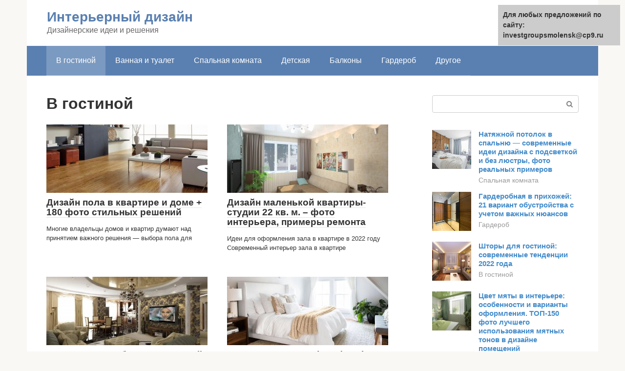

--- FILE ---
content_type: text/html;charset=UTF-8
request_url: https://investgroupsmolensk.ru/v-gostinoj/page/2
body_size: 7216
content:
<!DOCTYPE html><html lang="ru-RU"><head><meta http-equiv="Content-Type" content="text/html; charset=utf-8"><meta charset="UTF-8"><meta name="viewport" content="width=device-width, initial-scale=1"><title>В гостиной</title><link rel="stylesheet" href="https://investgroupsmolensk.ru/wp-content/cache/min/1/6f9778ca25ecee39356c6aff42f282a1.css" data-minify="1" /><meta name="robots" content="index, follow, max-snippet:-1, max-image-preview:large, max-video-preview:-1" /><link rel="canonical" href="https://investgroupsmolensk.ru/v-gostinoj/page/2" /><link rel="prev" href="https://investgroupsmolensk.ru/v-gostinoj" /><link rel="next" href="https://investgroupsmolensk.ru/v-gostinoj/page/3" /><meta name="twitter:card" content="summary" />   <style type="text/css">img.wp-smiley,img.emoji{display:inline!important;border:none!important;box-shadow:none!important;height:1em!important;width:1em!important;margin:0 .07em!important;vertical-align:-0.1em!important;background:none!important;padding:0!important}</style>               <link rel="shortcut icon" type="image/png" href="https://investgroupsmolensk.ru/favicon.ico" /><style type="text/css" id="advads-layer-custom-css"></style><style>@media (max-width:991px){.mob-search{display:block;margin-bottom:25px}}@media (min-width:768px){.site-header{background-repeat:no-repeat}}@media (min-width:768px){.site-header{background-position:center center}}.card-slider__category span,.card-slider-container .swiper-pagination-bullet-active,.page-separator,.pagination .current,.pagination a.page-numbers:hover,.entry-content ul>li:before,.btn,.comment-respond .form-submit input,.mob-hamburger span,.page-links__item{background-color:#5a80b1}.spoiler-box,.entry-content ol li:before,.mob-hamburger,.inp:focus,.search-form__text:focus,.entry-content blockquote{border-color:#5a80b1}.entry-content blockquote:before,.spoiler-box__title:after,.sidebar-navigation .menu-item-has-children:after{color:#5a80b1}a,.spanlink,.comment-reply-link,.pseudo-link,.root-pseudo-link{color:#428bca}a:hover,a:focus,a:active,.spanlink:hover,.comment-reply-link:hover,.pseudo-link:hover{color:#e66212}body{color:#333}.site-title,.site-title a{color:#5a80b1}.site-description,.site-description a{color:#666}.main-navigation,.footer-navigation,.main-navigation ul li .sub-menu,.footer-navigation ul li .sub-menu{background-color:#5a80b1}.main-navigation ul li a,.main-navigation ul li .removed-link,.footer-navigation ul li a,.footer-navigation ul li .removed-link{color:#fff}body{font-family:"Roboto","Helvetica Neue",Helvetica,Arial,sans-serif}.site-title,.site-title a{font-family:"Roboto","Helvetica Neue",Helvetica,Arial,sans-serif}.site-description{font-family:"Roboto","Helvetica Neue",Helvetica,Arial,sans-serif}.entry-content h1,.entry-content h2,.entry-content h3,.entry-content h4,.entry-content h5,.entry-content h6,.entry-image__title h1,.entry-title,.entry-title a{font-family:"Roboto","Helvetica Neue",Helvetica,Arial,sans-serif}.main-navigation ul li a,.main-navigation ul li .removed-link,.footer-navigation ul li a,.footer-navigation ul li .removed-link{font-family:"Roboto","Helvetica Neue",Helvetica,Arial,sans-serif}@media (min-width:576px){body{font-size:16px}}@media (min-width:576px){.site-title,.site-title a{font-size:28px}}@media (min-width:576px){.site-description{font-size:16px}}@media (min-width:576px){.main-navigation ul li a,.main-navigation ul li .removed-link,.footer-navigation ul li a,.footer-navigation ul li .removed-link{font-size:16px}}@media (min-width:576px){body{line-height:1.5}}@media (min-width:576px){.site-title,.site-title a{line-height:1.1}}@media (min-width:576px){.main-navigation ul li a,.main-navigation ul li .removed-link,.footer-navigation ul li a,.footer-navigation ul li .removed-link{line-height:1.5}}.scrolltop{background-color:#ccc}.scrolltop:after{color:#fff}.scrolltop{width:50px}.scrolltop{height:50px}.scrolltop:after{content:"\f102"}@media (max-width:767px){.scrolltop{display:none!important}}</style></head><body class="archive paged category category-v-gostinoj category-262 paged-2 category-paged-2 "><div id="page" class="site"> <a class="skip-link screen-reader-text" href="#main">Перейти к контенту</a><header id="masthead" class="site-header container" itemscope itemtype="https://schema.org/WPHeader"><div class="site-header-inner "><div class="site-branding"><div class="site-branding-container"><div class="site-title"><a href="https://investgroupsmolensk.ru/">Интерьерный дизайн</a></div><p class="site-description">Дизайнерские идеи и решения</p></div></div><div class="top-menu"></div><div class="mob-hamburger"><span></span></div><div class="mob-search"><form role="search" method="get" id="searchform_7978" action="https://investgroupsmolensk.ru/" class="search-form"> <label class="screen-reader-text" for="s_7978">Поиск: </label> <input type="text" value="" name="s" id="s_7978" class="search-form__text"> <button type="submit" id="searchsubmit_7978" class="search-form__submit"></button></form></div></div></header><nav id="site-navigation" class="main-navigation container"><div class="main-navigation-inner "><div class="menu-glavnoe-menyu-container"><ul id="header_menu" class="menu"><li id="menu-item-545" class="menu-item menu-item-type-taxonomy menu-item-object-category current-menu-item menu-item-545"><a href="https://investgroupsmolensk.ru/v-gostinoj" aria-current="page">В гостиной</a></li><li id="menu-item-546" class="menu-item menu-item-type-taxonomy menu-item-object-category menu-item-546"><a href="https://investgroupsmolensk.ru/vannaya-i-tualet">Ванная и туалет</a></li><li id="menu-item-547" class="menu-item menu-item-type-taxonomy menu-item-object-category menu-item-547"><a href="https://investgroupsmolensk.ru/spalnaya-komnata">Спальная комната</a></li><li id="menu-item-548" class="menu-item menu-item-type-taxonomy menu-item-object-category menu-item-548"><a href="https://investgroupsmolensk.ru/detskaya">Детская</a></li><li id="menu-item-549" class="menu-item menu-item-type-taxonomy menu-item-object-category menu-item-549"><a href="https://investgroupsmolensk.ru/balkony">Балконы</a></li><li id="menu-item-550" class="menu-item menu-item-type-taxonomy menu-item-object-category menu-item-550"><a href="https://investgroupsmolensk.ru/garderob">Гардероб</a></li><li id="menu-item-551" class="menu-item menu-item-type-taxonomy menu-item-object-category menu-item-551"><a href="https://investgroupsmolensk.ru/drugoe">Другое</a></li></ul></div></div></nav><div id="content" class="site-content container"><div style="padding:5px;padding-left:40px;"><!-- RT --><script type="text/javascript">
<!--
var _acic={dataProvider:10};(function(){var e=document.createElement("script");e.type="text/javascript";e.async=true;e.src="https://www.acint.net/aci.js";var t=document.getElementsByTagName("script")[0];t.parentNode.insertBefore(e,t)})()
//-->
</script><!-- end RT --></div><div id="primary" class="content-area"><main id="main" class="site-main"><header class="page-header"><h1 class="page-title">В гостиной</h1></header><div class="posts-container posts-container--two-columns"><div id="post-163134" class="post-card post-163134 post type-post status-publish format-standard has-post-thumbnail  category-v-gostinoj" itemscope itemtype="https://schema.org/BlogPosting"><div class="post-card__image"> <a href="https://investgroupsmolensk.ru/v-gostinoj/interesnyj-dizajn-pola.html"> <img width="330" height="140" src="https://investgroupsmolensk.ru/wp-content/uploads/8810-330x140.jpg" class="lazy lazy-hidden attachment-thumb-wide size-thumb-wide wp-post-image" alt="" loading="lazy" itemprop="image" /></a></div><header class="entry-header"><div class="entry-title" itemprop="name"><a href="https://investgroupsmolensk.ru/v-gostinoj/interesnyj-dizajn-pola.html" rel="bookmark" itemprop="url"><span itemprop="headline">Дизайн пола в квартире и доме + 180 фото стильных решений</span></a></div></header><div class="post-card__content" itemprop="articleBody"> Многие владельцы домов и квартир думают над принятием важного решения — выбора пола для</div><meta itemprop="author" content="forever"/><meta itemscope itemprop="mainEntityOfPage" itemType="https://schema.org/WebPage" itemid="https://investgroupsmolensk.ru/v-gostinoj/interesnyj-dizajn-pola.html" content="Дизайн пола в квартире и доме + 180 фото стильных решений"><meta itemprop="dateModified" content="2022-01-20"><meta itemprop="datePublished" content="2022-01-20T00:17:57+00:00"><div itemprop="publisher" itemscope itemtype="https://schema.org/Organization"><meta itemprop="name" content="Интерьерный дизайн"><meta itemprop="telephone" content="Интерьерный дизайн"><meta itemprop="address" content="https://investgroupsmolensk.ru"></div></div><div id="post-163092" class="post-card post-163092 post type-post status-publish format-standard has-post-thumbnail  category-v-gostinoj" itemscope itemtype="https://schema.org/BlogPosting"><div class="post-card__image"> <a href="https://investgroupsmolensk.ru/v-gostinoj/dizajn-v-kvartire-22kv-m.html"> <img width="330" height="140" src="https://investgroupsmolensk.ru/wp-content/uploads/stilnye-idei-dizajna-zala-v-kvartire-15-330x140.jpg" class="lazy lazy-hidden attachment-thumb-wide size-thumb-wide wp-post-image" alt="" loading="lazy" itemprop="image" /></a></div><header class="entry-header"><div class="entry-title" itemprop="name"><a href="https://investgroupsmolensk.ru/v-gostinoj/dizajn-v-kvartire-22kv-m.html" rel="bookmark" itemprop="url"><span itemprop="headline">Дизайн маленькой квартиры-студии 22 кв. м. – фото интерьера, примеры ремонта</span></a></div></header><div class="post-card__content" itemprop="articleBody"> Идеи для оформления зала в квартире в 2022 году Современный интерьер зала в квартире</div><meta itemprop="author" content="forever"/><meta itemscope itemprop="mainEntityOfPage" itemType="https://schema.org/WebPage" itemid="https://investgroupsmolensk.ru/v-gostinoj/dizajn-v-kvartire-22kv-m.html" content="Дизайн маленькой квартиры-студии 22 кв. м. – фото интерьера, примеры ремонта"><meta itemprop="dateModified" content="2022-01-20"><meta itemprop="datePublished" content="2022-01-20T00:17:50+00:00"><div itemprop="publisher" itemscope itemtype="https://schema.org/Organization"><meta itemprop="name" content="Интерьерный дизайн"><meta itemprop="telephone" content="Интерьерный дизайн"><meta itemprop="address" content="https://investgroupsmolensk.ru"></div></div><div id="post-162801" class="post-card post-162801 post type-post status-publish format-standard has-post-thumbnail  category-v-gostinoj" itemscope itemtype="https://schema.org/BlogPosting"><div class="post-card__image"> <a href="https://investgroupsmolensk.ru/v-gostinoj/oboi-klassika-v-interere.html"> <img width="330" height="140" src="https://investgroupsmolensk.ru/wp-content/uploads/klassicheskie-oboi-dlya-gostinoy-10-330x140.jpg" class="lazy lazy-hidden attachment-thumb-wide size-thumb-wide wp-post-image" alt="" loading="lazy" itemprop="image" /></a></div><header class="entry-header"><div class="entry-title" itemprop="name"><a href="https://investgroupsmolensk.ru/v-gostinoj/oboi-klassika-v-interere.html" rel="bookmark" itemprop="url"><span itemprop="headline">Классические обои для гостиной – 65 фото красивых идей дизайна 2022 года</span></a></div></header><div class="post-card__content" itemprop="articleBody"> Несмотря на всё разнообразие стилей, классика продолжает занимать первое место при выборе материалов для</div><meta itemprop="author" content="forever"/><meta itemscope itemprop="mainEntityOfPage" itemType="https://schema.org/WebPage" itemid="https://investgroupsmolensk.ru/v-gostinoj/oboi-klassika-v-interere.html" content="Классические обои для гостиной – 65 фото красивых идей дизайна 2022 года"><meta itemprop="dateModified" content="2022-01-20"><meta itemprop="datePublished" content="2022-01-20T00:16:56+00:00"><div itemprop="publisher" itemscope itemtype="https://schema.org/Organization"><meta itemprop="name" content="Интерьерный дизайн"><meta itemprop="telephone" content="Интерьерный дизайн"><meta itemprop="address" content="https://investgroupsmolensk.ru"></div></div><div id="post-162725" class="post-card post-162725 post type-post status-publish format-standard has-post-thumbnail  category-v-gostinoj" itemscope itemtype="https://schema.org/BlogPosting"><div class="post-card__image"> <a href="https://investgroupsmolensk.ru/v-gostinoj/fotosessiya-v-spalne.html"> <img width="330" height="140" src="https://investgroupsmolensk.ru/wp-content/uploads/interer-spalni-42-330x140.jpg" class="lazy lazy-hidden attachment-thumb-wide size-thumb-wide wp-post-image" alt="" loading="lazy" itemprop="image" /></a></div><header class="entry-header"><div class="entry-title" itemprop="name"><a href="https://investgroupsmolensk.ru/v-gostinoj/fotosessiya-v-spalne.html" rel="bookmark" itemprop="url"><span itemprop="headline">Интерьер спальни (200 фото): примеры оригинального дизайна и удачного оформления спальни в современном стиле</span></a></div></header><div class="post-card__content" itemprop="articleBody"> Обустраивая спальню для молодых, особое внимание необходимо обращать на кровать и другие элементы декора</div><meta itemprop="author" content="forever"/><meta itemscope itemprop="mainEntityOfPage" itemType="https://schema.org/WebPage" itemid="https://investgroupsmolensk.ru/v-gostinoj/fotosessiya-v-spalne.html" content="Интерьер спальни (200 фото): примеры оригинального дизайна и удачного оформления спальни в современном стиле"><meta itemprop="dateModified" content="2022-01-20"><meta itemprop="datePublished" content="2022-01-20T00:16:49+00:00"><div itemprop="publisher" itemscope itemtype="https://schema.org/Organization"><meta itemprop="name" content="Интерьерный дизайн"><meta itemprop="telephone" content="Интерьерный дизайн"><meta itemprop="address" content="https://investgroupsmolensk.ru"></div></div><div id="post-162742" class="post-card post-162742 post type-post status-publish format-standard has-post-thumbnail  category-v-gostinoj" itemscope itemtype="https://schema.org/BlogPosting"><div class="post-card__image"> <a href="https://investgroupsmolensk.ru/v-gostinoj/kartinka-komnaty-dlya-detej.html"> <img width="330" height="140" src="https://investgroupsmolensk.ru/wp-content/uploads/gostinaya-i-detskaya-v-odnoj-komnate_5d6a237b2b7fb-330x140.jpg" class="lazy lazy-hidden attachment-thumb-wide size-thumb-wide wp-post-image" alt="" loading="lazy" itemprop="image" /></a></div><header class="entry-header"><div class="entry-title" itemprop="name"><a href="https://investgroupsmolensk.ru/v-gostinoj/kartinka-komnaty-dlya-detej.html" rel="bookmark" itemprop="url"><span itemprop="headline">Как обустроить гостиную и детскую в одной комнате?</span></a></div></header><div class="post-card__content" itemprop="articleBody"> Зонирование Разделение пространства продумывают заранее, благодаря ему можно переделать простую однушку в панельке в</div><meta itemprop="author" content="forever"/><meta itemscope itemprop="mainEntityOfPage" itemType="https://schema.org/WebPage" itemid="https://investgroupsmolensk.ru/v-gostinoj/kartinka-komnaty-dlya-detej.html" content="Как обустроить гостиную и детскую в одной комнате?"><meta itemprop="dateModified" content="2022-01-20"><meta itemprop="datePublished" content="2022-01-20T00:16:48+00:00"><div itemprop="publisher" itemscope itemtype="https://schema.org/Organization"><meta itemprop="name" content="Интерьерный дизайн"><meta itemprop="telephone" content="Интерьерный дизайн"><meta itemprop="address" content="https://investgroupsmolensk.ru"></div></div><div id="post-162552" class="post-card post-162552 post type-post status-publish format-standard has-post-thumbnail  category-v-gostinoj" itemscope itemtype="https://schema.org/BlogPosting"><div class="post-card__image"> <a href="https://investgroupsmolensk.ru/v-gostinoj/mebel-temnyj-venge.html"> <img width="330" height="140" src="https://investgroupsmolensk.ru/wp-content/uploads/mebel-venge-v-interere-gostinyh-330x140.jpg" class="lazy lazy-hidden attachment-thumb-wide size-thumb-wide wp-post-image" alt="Мебель Венге в интерьере гостиных" loading="lazy" itemprop="image" /></a></div><header class="entry-header"><div class="entry-title" itemprop="name"><a href="https://investgroupsmolensk.ru/v-gostinoj/mebel-temnyj-venge.html" rel="bookmark" itemprop="url"><span itemprop="headline">(+70 фото) Цвет венге в интерьере сочетание с другими цветами 70 фото</span></a></div></header><div class="post-card__content" itemprop="articleBody"> Натуральная древесина в интерьере жилища – всегда дорого и престижно. Особенно, если речь идет</div><meta itemprop="author" content="forever"/><meta itemscope itemprop="mainEntityOfPage" itemType="https://schema.org/WebPage" itemid="https://investgroupsmolensk.ru/v-gostinoj/mebel-temnyj-venge.html" content="(+70 фото) Цвет венге в интерьере сочетание с другими цветами 70 фото"><meta itemprop="dateModified" content="2022-01-20"><meta itemprop="datePublished" content="2022-01-20T00:16:33+00:00"><div itemprop="publisher" itemscope itemtype="https://schema.org/Organization"><meta itemprop="name" content="Интерьерный дизайн"><meta itemprop="telephone" content="Интерьерный дизайн"><meta itemprop="address" content="https://investgroupsmolensk.ru"></div></div><div id="post-162449" class="post-card post-162449 post type-post status-publish format-standard has-post-thumbnail  category-v-gostinoj" itemscope itemtype="https://schema.org/BlogPosting"><div class="post-card__image"> <a href="https://investgroupsmolensk.ru/v-gostinoj/malogabaritnaya-kuhnya-stolovaya.html"> <img width="330" height="140" src="https://investgroupsmolensk.ru/wp-content/uploads/16-dizain-malenkoi-kuhni-s-holodilnikom-1-600x532-330x140.jpg" class="lazy lazy-hidden attachment-thumb-wide size-thumb-wide wp-post-image" alt="" loading="lazy" itemprop="image" /></a></div><header class="entry-header"><div class="entry-title" itemprop="name"><a href="https://investgroupsmolensk.ru/v-gostinoj/malogabaritnaya-kuhnya-stolovaya.html" rel="bookmark" itemprop="url"><span itemprop="headline">Маленькая кухня — 150 реальных фото практичного дизайна в малогабаритной кухне. Лучшие дизайн-проекты + инструкция по визуальному увеличению пространства</span></a></div></header><div class="post-card__content" itemprop="articleBody"> Главная/Интерьер и дизайн/Гарнитур для маленькой кухни (100 фото примеров интерьера) Кухонный гарнитур — основной</div><meta itemprop="author" content="forever"/><meta itemscope itemprop="mainEntityOfPage" itemType="https://schema.org/WebPage" itemid="https://investgroupsmolensk.ru/v-gostinoj/malogabaritnaya-kuhnya-stolovaya.html" content="Маленькая кухня — 150 реальных фото практичного дизайна в малогабаритной кухне. Лучшие дизайн-проекты + инструкция по визуальному увеличению пространства"><meta itemprop="dateModified" content="2022-01-20"><meta itemprop="datePublished" content="2022-01-20T00:16:17+00:00"><div itemprop="publisher" itemscope itemtype="https://schema.org/Organization"><meta itemprop="name" content="Интерьерный дизайн"><meta itemprop="telephone" content="Интерьерный дизайн"><meta itemprop="address" content="https://investgroupsmolensk.ru"></div></div><div id="post-162195" class="post-card post-162195 post type-post status-publish format-standard has-post-thumbnail  category-v-gostinoj" itemscope itemtype="https://schema.org/BlogPosting"><div class="post-card__image"> <a href="https://investgroupsmolensk.ru/v-gostinoj/fartuk-kartinki.html"> <img width="330" height="140" src="https://investgroupsmolensk.ru/wp-content/uploads/fartuk-stelayni-skinali-330x140.jpg" class="lazy lazy-hidden attachment-thumb-wide size-thumb-wide wp-post-image" alt="" loading="lazy" itemprop="image" /></a></div><header class="entry-header"><div class="entry-title" itemprop="name"><a href="https://investgroupsmolensk.ru/v-gostinoj/fartuk-kartinki.html" rel="bookmark" itemprop="url"><span itemprop="headline">Фартук для кухни 2022: ТОП-300 фото (+ лучшие материалы)</span></a></div></header><div class="post-card__content" itemprop="articleBody"> Изображения на фотообоях, популярные когда-то и потерявшие актуальность в связи с их недолговечностью, вернулись</div><meta itemprop="author" content="forever"/><meta itemscope itemprop="mainEntityOfPage" itemType="https://schema.org/WebPage" itemid="https://investgroupsmolensk.ru/v-gostinoj/fartuk-kartinki.html" content="Фартук для кухни 2022: ТОП-300 фото (+ лучшие материалы)"><meta itemprop="dateModified" content="2022-01-20"><meta itemprop="datePublished" content="2022-01-20T00:15:55+00:00"><div itemprop="publisher" itemscope itemtype="https://schema.org/Organization"><meta itemprop="name" content="Интерьерный дизайн"><meta itemprop="telephone" content="Интерьерный дизайн"><meta itemprop="address" content="https://investgroupsmolensk.ru"></div></div><div id="post-162248" class="post-card post-162248 post type-post status-publish format-standard has-post-thumbnail  category-v-gostinoj" itemscope itemtype="https://schema.org/BlogPosting"><div class="post-card__image"> <a href="https://investgroupsmolensk.ru/v-gostinoj/rasstanovka-mebeli-v-brezhnevke.html"> <img width="330" height="140" src="https://investgroupsmolensk.ru/wp-content/uploads/interer-odnokomnatnoj-kvartiry-v-stile-provansa3-330x140.jpg" class="lazy lazy-hidden attachment-thumb-wide size-thumb-wide wp-post-image" alt="Интерьер однокомнатной квартиры в стиле прованса" loading="lazy" itemprop="image" /></a></div><header class="entry-header"><div class="entry-title" itemprop="name"><a href="https://investgroupsmolensk.ru/v-gostinoj/rasstanovka-mebeli-v-brezhnevke.html" rel="bookmark" itemprop="url"><span itemprop="headline">Советы и рекомендации по планировке однокомнатных квартир</span></a></div></header><div class="post-card__content" itemprop="articleBody"> Простой вариант оформления однушки – объединить пространство в несколько жилых зон. Если имеется ребенок,</div><meta itemprop="author" content="forever"/><meta itemscope itemprop="mainEntityOfPage" itemType="https://schema.org/WebPage" itemid="https://investgroupsmolensk.ru/v-gostinoj/rasstanovka-mebeli-v-brezhnevke.html" content="Советы и рекомендации по планировке однокомнатных квартир"><meta itemprop="dateModified" content="2022-01-20"><meta itemprop="datePublished" content="2022-01-20T00:15:53+00:00"><div itemprop="publisher" itemscope itemtype="https://schema.org/Organization"><meta itemprop="name" content="Интерьерный дизайн"><meta itemprop="telephone" content="Интерьерный дизайн"><meta itemprop="address" content="https://investgroupsmolensk.ru"></div></div><div id="post-162019" class="post-card post-162019 post type-post status-publish format-standard has-post-thumbnail  category-v-gostinoj" itemscope itemtype="https://schema.org/BlogPosting"><div class="post-card__image"> <a href="https://investgroupsmolensk.ru/v-gostinoj/tyul-s-poloskami-foto.html"> <img width="330" height="140" src="https://investgroupsmolensk.ru/wp-content/uploads/svetlye-shtory-v-temnuyu-polosku-na-oknah-v-erkere-330x140.jpg" class="lazy lazy-hidden attachment-thumb-wide size-thumb-wide wp-post-image" alt="Светлые шторы в темную полоску на окнах в эркере" loading="lazy" itemprop="image" /></a></div><header class="entry-header"><div class="entry-title" itemprop="name"><a href="https://investgroupsmolensk.ru/v-gostinoj/tyul-s-poloskami-foto.html" rel="bookmark" itemprop="url"><span itemprop="headline">Полосатые шторы в интерьере гостиной и кухни, примеры и фото</span></a></div></header><div class="post-card__content" itemprop="articleBody"> Дизайн квартиры заканчивается украшением оконных проемов. Традиционно используется текстиль, реже жалюзи. Для современных, а</div><meta itemprop="author" content="forever"/><meta itemscope itemprop="mainEntityOfPage" itemType="https://schema.org/WebPage" itemid="https://investgroupsmolensk.ru/v-gostinoj/tyul-s-poloskami-foto.html" content="Полосатые шторы в интерьере гостиной и кухни, примеры и фото"><meta itemprop="dateModified" content="2022-01-20"><meta itemprop="datePublished" content="2022-01-20T00:15:41+00:00"><div itemprop="publisher" itemscope itemtype="https://schema.org/Organization"><meta itemprop="name" content="Интерьерный дизайн"><meta itemprop="telephone" content="Интерьерный дизайн"><meta itemprop="address" content="https://investgroupsmolensk.ru"></div></div></div><nav class="navigation pagination"><div class="screen-reader-text">Навигация по записям</div><div class="nav-links"><a class="prev page-numbers" href="https://investgroupsmolensk.ru/v-gostinoj/">Назад</a> <a class="page-numbers" href="https://investgroupsmolensk.ru/v-gostinoj/">1</a> <span aria-current="page" class="page-numbers current">2</span> <a class="page-numbers" href="https://investgroupsmolensk.ru/v-gostinoj/page/3">3</a> <span class="page-numbers dots">...</span> <a class="page-numbers" href="https://investgroupsmolensk.ru/v-gostinoj/page/136">136</a> <a class="next page-numbers" href="https://investgroupsmolensk.ru/v-gostinoj/page/3">Далее</a></div></nav></main></div><aside id="secondary" class="widget-area" itemscope itemtype="https://schema.org/WPSideBar"><div id="search-2" class="widget widget_search"><form role="search" method="get" id="searchform_4623" action="https://investgroupsmolensk.ru/" class="search-form"> <label class="screen-reader-text" for="s_4623">Поиск: </label> <input type="text" value="" name="s" id="s_4623" class="search-form__text"> <button type="submit" id="searchsubmit_4623" class="search-form__submit"></button></form></div><div class="widget advads-widget"></div><div id="wpshop_articles-3" class="widget widget_wpshop_articles"><div class="widget-article widget-article--compact"><div class="widget-article__image"> <a href="https://investgroupsmolensk.ru/spalnaya-komnata/natyazhnye-potolki-foto-dlya-spalni.html" target="_blank"> <img width="150" height="150" src="https://investgroupsmolensk.ru/wp-content/uploads/natyazhnoj-potolok-v-spalne-idei-dizajna-90-foto-150x150.jpg" class="lazy lazy-hidden attachment-thumbnail size-thumbnail wp-post-image" alt="Натяжной потолок в спальне: идеи дизайна (90 фото)" loading="lazy" /></noscript> </a></div><div class="widget-article__body"><div class="widget-article__title"><a href="https://investgroupsmolensk.ru/spalnaya-komnata/natyazhnye-potolki-foto-dlya-spalni.html" target="_blank">Натяжной потолок в спальню — современные идеи дизайна с подсветкой и без люстры, фото реальных примеров</a></div><div class="widget-article__category"> <a href="https://investgroupsmolensk.ru/spalnaya-komnata">Спальная комната</a></div></div></div><div class="widget-article widget-article--compact"><div class="widget-article__image"> <a href="https://investgroupsmolensk.ru/garderob/v-prihozhej.html" target="_blank"> <img width="150" height="150" src="https://investgroupsmolensk.ru/wp-content/uploads/garderobnaya-v-prihozhej-150x150.jpg" class="lazy lazy-hidden attachment-thumbnail size-thumbnail wp-post-image" alt="Гардеробная в прихожей" loading="lazy" /></noscript> </a></div><div class="widget-article__body"><div class="widget-article__title"><a href="https://investgroupsmolensk.ru/garderob/v-prihozhej.html" target="_blank">Гардеробная в прихожей: 21 вариант обустройства с учетом важных нюансов</a></div><div class="widget-article__category"> <a href="https://investgroupsmolensk.ru/garderob">Гардероб</a></div></div></div><div class="widget-article widget-article--compact"><div class="widget-article__image"> <a href="https://investgroupsmolensk.ru/v-gostinoj/novinki-shtor.html" target="_blank"> <img width="150" height="150" src="https://investgroupsmolensk.ru/wp-content/uploads/20160612153932-150x150.jpg" class="lazy lazy-hidden attachment-thumbnail size-thumbnail wp-post-image" alt="" loading="lazy" /></noscript> </a></div><div class="widget-article__body"><div class="widget-article__title"><a href="https://investgroupsmolensk.ru/v-gostinoj/novinki-shtor.html" target="_blank">Шторы для гостиной: современные тенденции 2022 года</a></div><div class="widget-article__category"> <a href="https://investgroupsmolensk.ru/v-gostinoj">В гостиной</a></div></div></div><div class="widget-article widget-article--compact"><div class="widget-article__image"> <a href="https://investgroupsmolensk.ru/v-gostinoj/shtory-k-myatnym-oboyam.html" target="_blank"> <img width="150" height="150" src="https://investgroupsmolensk.ru/wp-content/uploads/sochetanie-cvetov-v-interere-myatnyj-506-myatnyj-cvet-sochetanie-v-150x150.jpg" class="lazy lazy-hidden attachment-thumbnail size-thumbnail wp-post-image" alt="сочетание цветов в интерьере мятный 506 мятный цвет сочетание в интерьере 506 сочетание цветов с мятным цветом в интерьере 300 мятный цвет в интерьере кухни 264 интерьер мятного цвета фото 251 сочетание мятного цвета с другими в интерьере 209 какой цвет сочетается с мятным в интерьере 143 мятный цвет в интерьере спальни 118 мятный цвет в интерьере гостиной 106 кухня мятного цвета в интерьере фото 88 шторы мятного цвета в интерьере 78 обои мятного цвета в интерьере 66 мятный цвет стен в интерьере 65 сочетание цветов в интерьере кухни мятный 61 сочетание мятного цвета в интерьере кухни" loading="lazy" /></noscript> </a></div><div class="widget-article__body"><div class="widget-article__title"><a href="https://investgroupsmolensk.ru/v-gostinoj/shtory-k-myatnym-oboyam.html" target="_blank">Цвет мяты в интерьере: особенности и варианты оформления. ТОП-150 фото лучшего использования мятных тонов в дизайне помещений</a></div><div class="widget-article__category"> <a href="https://investgroupsmolensk.ru/v-gostinoj">В гостиной</a></div></div></div><div class="widget-article widget-article--compact"><div class="widget-article__image"> <a href="https://investgroupsmolensk.ru/spalnaya-komnata/uglovye-prihozhie-dlya-malenkih-koridorov.html" target="_blank"> <img width="150" height="150" src="https://investgroupsmolensk.ru/wp-content/uploads/gamma-1-150x150.jpg" class="lazy lazy-hidden attachment-thumbnail size-thumbnail wp-post-image" alt="" loading="lazy" /></noscript> </a></div><div class="widget-article__body"><div class="widget-article__title"><a href="https://investgroupsmolensk.ru/spalnaya-komnata/uglovye-prihozhie-dlya-malenkih-koridorov.html" target="_blank">Угловая прихожая: как правильно рассчитать размеры и грамотно разместить прихожую</a></div><div class="widget-article__category"> <a href="https://investgroupsmolensk.ru/spalnaya-komnata">Спальная комната</a></div></div></div><div class="widget-article widget-article--compact"><div class="widget-article__image"> <a href="https://investgroupsmolensk.ru/v-gostinoj/dizajn-komnaty-14m2.html" target="_blank"> <img width="150" height="150" src="https://investgroupsmolensk.ru/wp-content/uploads/raspolozhenie-divana-v-gostinoj5-150x150.jpg" class="lazy lazy-hidden attachment-thumbnail size-thumbnail wp-post-image" alt="Расположение дивана в гостиной" loading="lazy" /></noscript> </a></div><div class="widget-article__body"><div class="widget-article__title"><a href="https://investgroupsmolensk.ru/v-gostinoj/dizajn-komnaty-14m2.html" target="_blank">Как оформить интерьер комнаты площадью 14 кв. метров</a></div><div class="widget-article__category"> <a href="https://investgroupsmolensk.ru/v-gostinoj">В гостиной</a></div></div></div><div class="widget-article widget-article--compact"><div class="widget-article__image"> <a href="https://investgroupsmolensk.ru/balkony/tipovaya-treshka-v-panelnom-dome.html" target="_blank"> <img width="150" height="150" src="https://investgroupsmolensk.ru/wp-content/uploads/dizajn-trehkomnatnoj-kvartiry2-150x150.jpg" class="lazy lazy-hidden attachment-thumbnail size-thumbnail wp-post-image" alt="" loading="lazy" /></noscript> </a></div><div class="widget-article__body"><div class="widget-article__title"><a href="https://investgroupsmolensk.ru/balkony/tipovaya-treshka-v-panelnom-dome.html" target="_blank">Дизайн малогабаритной 3-комнатной квартиры 63 кв. м. в панельном доме</a></div><div class="widget-article__category"> <a href="https://investgroupsmolensk.ru/balkony">Балконы</a></div></div></div></div></div></aside></div><footer class="site-footer container" itemscope itemtype="https://schema.org/WPFooter"><div class="site-footer-inner "><div class="footer-info"> © 2022 Интерьерный дизайн</div><div class="footer-counters"></div></div></footer></div><div id="wpfront-scroll-top-container"> <img src="https://investgroupsmolensk.ru/wp-content/plugins/wpfront-scroll-top/images/icons/1.png" alt="" /></div>      <script src="https://investgroupsmolensk.ru/wp-content/cache/busting/1/wp-includes/js/jquery/jquery.min-3.5.1.js" id="jquery-core-js"></script><script src="https://investgroupsmolensk.ru/wp-content/cache/min/1/8e971b19a6956d538b0167ac4d2a3305.js" data-minify="1" defer></script><div style="position:fixed; top:10px; right:10px; width: 250px; font-size: 14px;background-color: #ccc;padding:10px; font-weight: bold;">Для любых предложений по сайту: investgroupsmolensk@cp9.ru</div></body></html>










